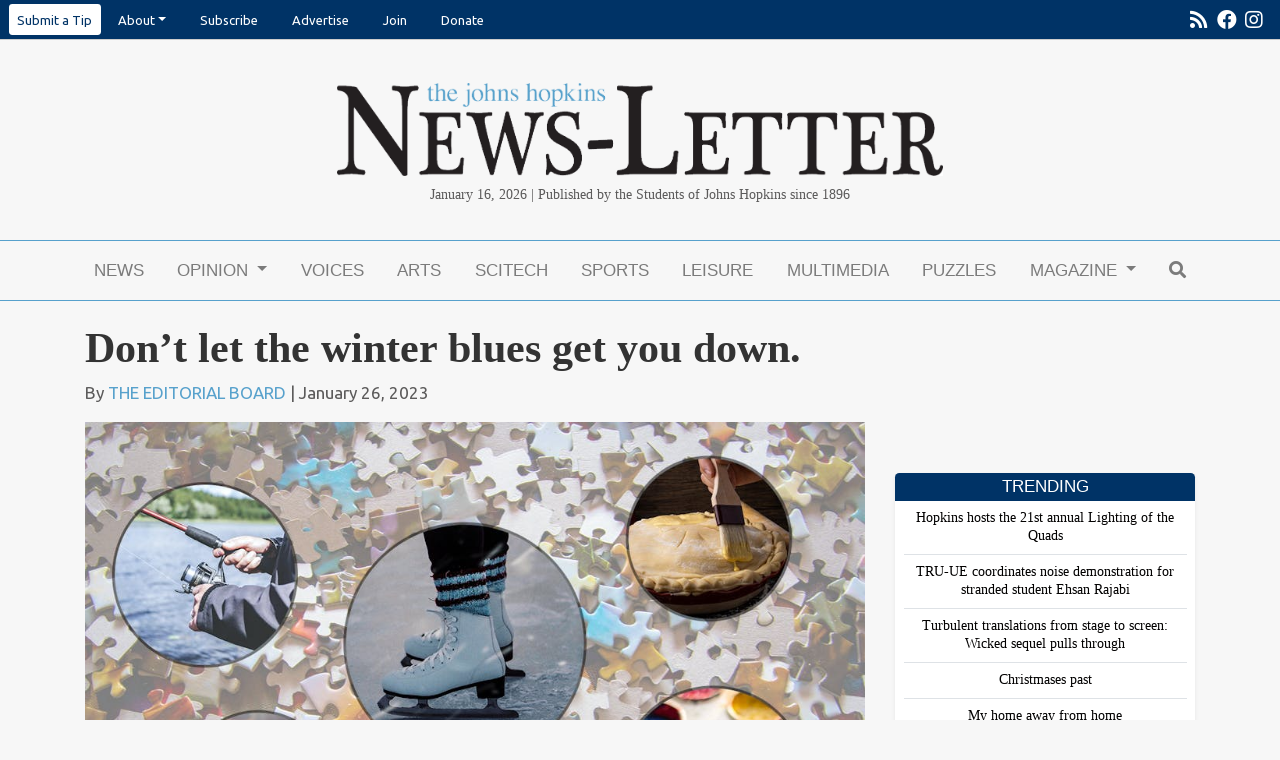

--- FILE ---
content_type: text/html; charset=UTF-8
request_url: https://www.jhunewsletter.com/article/2023/01/dont-let-the-winter-blues-get-you-down
body_size: 12521
content:
<!DOCTYPE html>
<html lang="en-US">
<!--
   _____ _   _                    _
  / ____| \ | |                  | |
 | (___ |  \| |_      _____  _ __| | _____
  \___ \| . ` \ \ /\ / / _ \| '__| |/ / __|
  ____) | |\  |\ V  V / (_) | |  |   <\__ \
 |_____/|_| \_| \_/\_/ \___/|_|  |_|\_\___/

SNworks - Solutions by The State News - http://getsnworks.com
-->
<head>
<meta charset="utf-8">
<!-- Google Tag Manager -->
<script>(function(w,d,s,l,i){w[l]=w[l]||[];w[l].push({'gtm.start':
new Date().getTime(),event:'gtm.js'});var f=d.getElementsByTagName(s)[0],
j=d.createElement(s),dl=l!='dataLayer'?'&l='+l:'';j.async=true;j.src=
'https://www.googletagmanager.com/gtm.js?id='+i+dl;f.parentNode.insertBefore(j,f);
})(window,document,'script','dataLayer','GTM-KLDJKVV');</script>
<!-- End Google Tag Manager -->

<meta http-equiv="content-type" content="text/html; charset=utf-8">







                            
    <title>Don’t let the winter blues get you down. - The Johns Hopkins News-Letter</title>
<style>#__ceo-debug-message{display: none;}#__ceo-debug-message-open,#__ceo-debug-message-close{font-size: 18px;color: #333;text-decoration: none;position: absolute;top: 0;left: 10px;}#__ceo-debug-message-close{padding-right: 10px;}#__ceo-debug-message #__ceo-debug-message-open{display: none;}#__ceo-debug-message div{display: inline-block;}#__ceo-debug-message.message-collapse{width: 50px;}#__ceo-debug-message.message-collapse div{display: none;}#__ceo-debug-message.message-collapse #__ceo-debug-message-close{display: none;}#__ceo-debug-message.message-collapse #__ceo-debug-message-open{display: inline !important;}.__ceo-poll label{display: block;}ul.__ceo-poll{padding: 0;}.__ceo-poll li{list-style-type: none;margin: 0;margin-bottom: 5px;}.__ceo-poll [name="verify"]{opacity: 0.001;}.__ceo-poll .__ceo-poll-result{max-width: 100%;border-radius: 3px;background: #fff;position: relative;padding: 2px 0;}.__ceo-poll span{z-index: 10;padding-left: 4px;}.__ceo-poll .__ceo-poll-fill{padding: 2px 4px;z-index: 5;top: 0;background: #4b9cd3;color: #fff;border-radius: 3px;position: absolute;overflow: hidden;}.__ceo-flex-container{display: flex;}.__ceo-flex-container .__ceo-flex-col{flex-grow: 1;}.__ceo-table{margin: 10px 0;}.__ceo-table td{border: 1px solid #333;padding: 0 10px;}.text-align-center{text-align: center;}.text-align-right{text-align: right;}.text-align-left{text-align: left;}.__ceo-text-right:empty{margin-bottom: 1em;}article:not(.arx-content) .btn{font-weight: 700;}article:not(.arx-content) .float-left.embedded-media{padding: 0px 15px 15px 0px;}article:not(.arx-content) .align-center{text-align: center;}article:not(.arx-content) .align-right{text-align: right;}article:not(.arx-content) .align-left{text-align: left;}article:not(.arx-content) table{background-color: #f1f1f1;border-radius: 3px;width: 100%;border-collapse: collapse;border-spacing: 0;margin-bottom: 1.5rem;caption-side: bottom;}article:not(.arx-content) table th{text-align: left;padding: 0.5rem;border-bottom: 1px solid #ccc;}article:not(.arx-content) table td{padding: 0.5rem;border-bottom: 1px solid #ccc;}article:not(.arx-content) figure:not(.embedded-media)> figcaption{font-size: 0.8rem;margin-top: 0.5rem;line-height: 1rem;}</style>

    <meta name="description" content="This&#x20;week&#x20;kicked&#x20;off&#x20;the&#x20;start&#x20;of&#x20;the&#x20;spring&#x20;semester.&#x20;Though&#x20;we&#x20;have&#x20;new&#x20;classes&#x20;and&#x20;new&#x20;professors,&#x20;it&#x2019;s&#x20;difficult&#x20;to&#x20;feel&#x20;excited&#x20;with&#x20;Baltimore&#x2019;s&#x20;cold&#x20;and&#x20;gray&#x20;winter&#x20;weather&#x20;hanging&#x20;over&#x20;campus.&#x20;Our&#x20;surroundings&#x20;may&#x20;be&#x20;bleak,&#x20;but&#x20;it&#x20;doesn&#x2019;t&#x20;mean&#x20;our&#x20;days&#x20;should&#x20;be,&#x20;too.">

                <meta name="twitter:site" content="@JHUNewsLetter">     
        <meta property="og:url" content="https://www.jhunewsletter.com/article/2023/01/dont-let-the-winter-blues-get-you-down">     <meta property="og:type" content="article">
    <meta property="og:site_name" content="The&#x20;Johns&#x20;Hopkins&#x20;News-Letter">
    <meta property="og:title" content="Don&#x2019;t&#x20;let&#x20;the&#x20;winter&#x20;blues&#x20;get&#x20;you&#x20;down.">     <meta property="og:description" content="This&#x20;week&#x20;kicked&#x20;off&#x20;the&#x20;start&#x20;of&#x20;the&#x20;spring&#x20;semester.&#x20;Though&#x20;we&#x20;have&#x20;new&#x20;classes&#x20;and&#x20;new&#x20;professors,&#x20;it&#x2019;s&#x20;difficult&#x20;to&#x20;feel&#x20;excited&#x20;with&#x20;Baltimore&#x2019;s&#x20;cold&#x20;and&#x20;gray&#x20;winter&#x20;weather&#x20;hanging&#x20;over&#x20;campus.&#x20;Our&#x20;surroundings&#x20;may&#x20;be&#x20;bleak,&#x20;but&#x20;it&#x20;doesn&#x2019;t&#x20;mean&#x20;our&#x20;days&#x20;should&#x20;be,&#x20;too.">             <meta name="twitter:card" content="summary_large_image">


                            <meta property="og:image" content="https://snworksceo.imgix.net/jhn/19ea06b3-98c3-439d-aac4-6f1994e8ded4.sized-1000x1000.png?w=800&amp;h=600">          <meta property="og:image:width" content="800">         <meta property="og:image:height" content="600">     

<!-- Favicons -->
<link rel="apple-touch-icon" sizes="180x180" href="https://d2f4bygimmhsdf.cloudfront.net/c4089729fe60a24f898189f35d3ad0f2/dist/img/favicons/apple-touch-icon.png">
<link rel="icon" type="image/png" sizes="32x32" href="https://d2f4bygimmhsdf.cloudfront.net/c4089729fe60a24f898189f35d3ad0f2/dist/img/favicons/favicon-32x32.png">
<link rel="icon" type="image/png" sizes="16x16" href="https://d2f4bygimmhsdf.cloudfront.net/c4089729fe60a24f898189f35d3ad0f2/dist/img/favicons/favicon-16x16.png">
<link rel="manifest" href="https://d2f4bygimmhsdf.cloudfront.net/c4089729fe60a24f898189f35d3ad0f2/dist/img/favicons/manifest.json">
<link rel="mask-icon" href="https://d2f4bygimmhsdf.cloudfront.net/c4089729fe60a24f898189f35d3ad0f2/dist/img/favicons/safari-pinned-tab.svg&quot; color=&quot;#5bbad5">
<link rel="shortcut icon" href="https://d2f4bygimmhsdf.cloudfront.net/c4089729fe60a24f898189f35d3ad0f2/dist/img/favicons/favicon.ico">
<meta name="msapplication-config" content="https://d2f4bygimmhsdf.cloudfront.net/c4089729fe60a24f898189f35d3ad0f2/dist/img/favicons/browserconfig.xml">
<meta name="theme-color" content="#ffffff">


<link href="https://fonts.googleapis.com/css?family=PT+Serif:400,700|Ubuntu:400,700&display=swap" rel="stylesheet">

<link rel="stylesheet" href="https://stackpath.bootstrapcdn.com/bootstrap/4.3.1/css/bootstrap.min.css" integrity="sha384-ggOyR0iXCbMQv3Xipma34MD+dH/1fQ784/j6cY/iJTQUOhcWr7x9JvoRxT2MZw1T" crossorigin="anonymous">
<link rel="stylesheet" href="https://use.fontawesome.com/releases/v5.8.2/css/all.css" integrity="sha384-oS3vJWv+0UjzBfQzYUhtDYW+Pj2yciDJxpsK1OYPAYjqT085Qq/1cq5FLXAZQ7Ay" crossorigin="anonymous">
<link rel="stylesheet" type="text/css" media="screen, projection, print" href="https://d2f4bygimmhsdf.cloudfront.net/c4089729fe60a24f898189f35d3ad0f2/dist/css/master.css">



  <style>
    .footer-section h2 {
      color: #57a1cc;
    }
  </style>
    <link rev="canonical" type="text/html" href="https://www.jhunewsletter.com/article/2023/01/dont-let-the-winter-blues-get-you-down">
    <link rel="alternate shorter" type="text/html" href="">

<meta name="viewport" content="width=device-width, initial-scale=1, shrink-to-fit=no">

<link rel="stylesheet" href="https://maxcdn.bootstrapcdn.com/font-awesome/4.6.3/css/font-awesome.min.css">

<script src="https://code.jquery.com/jquery-3.3.1.min.js" integrity="sha256-FgpCb/KJQlLNfOu91ta32o/NMZxltwRo8QtmkMRdAu8=" crossorigin="anonymous"></script>
<script src="https://cdnjs.cloudflare.com/ajax/libs/popper.js/1.14.7/umd/popper.min.js" integrity="sha384-UO2eT0CpHqdSJQ6hJty5KVphtPhzWj9WO1clHTMGa3JDZwrnQq4sF86dIHNDz0W1" crossorigin="anonymous"></script>
<script src="https://stackpath.bootstrapcdn.com/bootstrap/4.3.1/js/bootstrap.min.js" integrity="sha384-JjSmVgyd0p3pXB1rRibZUAYoIIy6OrQ6VrjIEaFf/nJGzIxFDsf4x0xIM+B07jRM" crossorigin="anonymous"></script>
<script src="https://d2f4bygimmhsdf.cloudfront.net/c4089729fe60a24f898189f35d3ad0f2/dist/js/master-min.js"></script>

<link href="https://vjs.zencdn.net/7.5.4/video-js.css" rel="stylesheet">
<script src="https://vjs.zencdn.net/7.5.4/video.js"></script>

<!-- Galleria -->
<script src="https://d2f4bygimmhsdf.cloudfront.net/c4089729fe60a24f898189f35d3ad0f2/dist/galleria/galleria-1.2.9.min.js"></script>

<!-- START gryphon/ads/include.tpl -->
<script async="async" src="https://www.googletagservices.com/tag/js/gpt.js"></script>
<script>
  var googletag = googletag || {};
  googletag.cmd = googletag.cmd || [];

  googletag.cmd.push(function() {
    googletag.defineSlot('/21683039990/leaderboard', [728, 90], 'div-gpt-ad-1517512900727-0').addService(googletag.pubads());
    googletag.defineSlot('/21683039990/medium-rectangle-1', [300, 250], 'div-gpt-ad-1517512900727-1').addService(googletag.pubads());
    googletag.defineSlot('/21683039990/medium-rectangle-2', [300, 250], 'div-gpt-ad-1517512900727-2').addService(googletag.pubads());
    googletag.defineSlot('/21683039990/mobile-banner', [320, 50], 'div-gpt-ad-1517512900727-3').addService(googletag.pubads());
    googletag.defineSlot('/21683039990/skyscraper-160x600', [160, 600], 'div-gpt-ad-1533138600402-0').addService(googletag.pubads());
    googletag.pubads().enableSingleRequest();
    googletag.pubads().collapseEmptyDivs();
    googletag.enableServices();
  });
</script><!-- END gryphon/ads/include.tpl -->


<script type="application/ld+json">
{
    "@context": "http://schema.org",
    "@type": "NewsArticle",
    "headline": "Don’t let the winter blues get you down.",
    "url": "https://www.jhunewsletter.com/article/2023/01/dont-let-the-winter-blues-get-you-down",
    "dateCreated": "2023-01-26T17:00:00+00:00",
    "articleSection": "Opinion",
    "creator": [""],
    "keywords": ["opinion","editorial","trending"]
}
</script>
</head>

<body class="article">
    <!-- Google Tag Manager (noscript) -->
<noscript><iframe src="https://www.googletagmanager.com/ns.html?id=GTM-KLDJKVV" height="0" width="0" style="display:none;visibility:hidden"></iframe></noscript>
<!-- End Google Tag Manager (noscript) -->
    <div id="fb-root"></div>
<script>(function(d, s, id) {
  var js, fjs = d.getElementsByTagName(s)[0];
  if (d.getElementById(id)) return;
  js = d.createElement(s); js.id = id;
  js.src = "//connect.facebook.net/en_GB/sdk.js#xfbml=1&version=v2.7";
  fjs.parentNode.insertBefore(js, fjs);
}(document, 'script', 'facebook-jssdk'));</script>
    <ul class="nav pre-header align-items-center">
    <li class="ml-2 nav-item dropdown">
        <a class="nav-link bg-white text-navy rounded-sm px-2 py-2" href="https://forms.gle/sDiYLohQ2TiDYtheA" target="_blank" rel="noopener noreferer">Submit a Tip</a>
    </li>

  
    <li class="nav-item dropdown d-none d-md-inline-block" style="margin-right: 0px;">
        <a class="nav-link dropdown-toggle" data-toggle="dropdown" href="#" role="button" aria-haspopup="true" aria-expanded="false">About</a>
        <div class="dropdown-menu">
            <a class="dropdown-item" href="https://www.jhunewsletter.com/page/contact">Contact</a>
            <a class="dropdown-item" href="https://www.jhunewsletter.com/page/staff">Staff</a>
            <a class="dropdown-item" href="https://www.jhunewsletter.com/page/mission-statement">Mission Statement</a>
            <a class="dropdown-item" href="https://www.jhunewsletter.com/page/policies">Policies</a>
            <a class="dropdown-item" href="https://www.jhunewsletter.com/page/advisory-board">Professional Advisory Board</a>
        </div>
    </li>

    <!-- Mobile-specific dropdown with additional links -->
    <li class="nav-item dropdown d-md-none">
        <a class="nav-link dropdown-toggle" data-toggle="dropdown" href="#" role="button" aria-haspopup="true" aria-expanded="false">About</a>
        <div class="dropdown-menu">
            <a class="dropdown-item" href="https://www.jhunewsletter.com/page/contact">Contact</a>
            <a class="dropdown-item" href="https://www.jhunewsletter.com/page/staff">Staff</a>
            <a class="dropdown-item" href="https://www.jhunewsletter.com/page/mission-statement">Mission Statement</a>
            <a class="dropdown-item" href="https://www.jhunewsletter.com/page/policies">Policies</a>
            <a class="dropdown-item" href="https://www.jhunewsletter.com/page/advisory-board">Professional Advisory Board</a>
            <!-- Additional links only for mobile view -->
            <a class="dropdown-item" href="https://www.jhunewsletter.com/page/advertise">Advertise</a>
            <a class="dropdown-item" href="https://www.jhunewsletter.com/page/join-us">Join</a>
            <a class="dropdown-item" href="https://www.jhunewsletter.com/page/donate">Donate</a>
        </div>
    </li>


        <li class="nav-item">
        <a class="nav-link" href="https://xhlr1.mjt.lu/wgt/xhlr1/5r4/form?c=48b6af98" target="_blank">Subscribe</a>
    </li>
    <li class="nav-item d-none d-md-inline-block">
        <a class="nav-link" href="https://www.jhunewsletter.com/page/advertise">Advertise</a>
    </li>
    <li class="nav-item d-none d-sm-inline-block">
        <a class="nav-link" href="https://www.jhunewsletter.com/page/join-us">Join</a>
    </li>
    <li class="nav-item d-none d-md-inline-block">
        <a class="nav-link" href="https://www.jhunewsletter.com/page/donate">Donate</a>
    </li>
    <li class="nav-item d-none d-sm-inline-block ml-auto">
        <a class="nav-link px-1" href="https://www.jhunewsletter.com/servlet/feed/newsletter-all-content" tabindex="-1"><i class="fas fa-rss"></i></a>
    </li>
    <li class="nav-item d-none d-sm-inline-block">
        <a class="nav-link px-1" href="http://www.facebook.com/JHU.News.Letter/" target="_blank" tabindex="-1"><i class="fab fa-facebook"></i></a>
    </li>
        <li class="nav-item ml-auto ml-sm-0">
        <a class="nav-link pl-1 pr-3" href="https://www.instagram.com/jhunewsletter/" target="_blank" tabindex="-1"><i class="fab fa-instagram"></i></a>
    </li>
</ul>
    <header class="mt-4 mb-0">
    <div class="container" style="max-width: 640px;">
        <div class="row">
            <div class="text-center px-3 px-xs-5 mt-3">
                    <a href="https://www.jhunewsletter.com/"><img src="https://d2f4bygimmhsdf.cloudfront.net/c4089729fe60a24f898189f35d3ad0f2/dist/img/header-logo.png" class="img-fluid mb-2"></a>
<div class="font-georgia">
    <span class="d-inline d-sm-none"> 
        Published by the Students of Johns Hopkins since 1896<br>
         January 16, 2026</span>
    <span class="d-none d-sm-inline">January 16, 2026 | Published by the Students of Johns Hopkins since 1896</span>
    </div>
            </div>
        </div>
    </div>
</header>
    <div class="container">
        <div class="row text-center mb-0">
            <div class="col-12 text-center align-items-center justify-content-around mt-2">
                <!-- START gryphon/ads/leaderboard.tpl -->
<div class="ad leaderboard d-none d-md-block">
    <!-- /21683039990/leaderboard -->
            <div id="div-gpt-ad-1517512900727-0" style="height:90px; width:728px; margin:auto;">
            <script>
            googletag.cmd.push(function() {
                googletag.display('div-gpt-ad-1517512900727-0');
                googletag.pubads().refresh();
            });
            </script>
        </div>
    </div>
<!-- END gryphon/ads/leaderboard.tpl -->
                <!-- START gryphon/ads/mobile.tpl -->
<div class="d-block d-md-none">
            <!-- /21683039990/mobile-banner -->
        <div id="div-gpt-ad-1517512900727-3" style="height:50px; width:320px; margin: auto;">
            <script>
            googletag.cmd.push(function() {
                googletag.display('div-gpt-ad-1517512900727-3');
                googletag.pubads().refresh();
            });
            </script>

        </div>
    </div>
<!-- END gryphon/ads/mobile.tpl -->
                <br>
            </div>
        </div>
    </div>
                                                                                
    <nav class="navbar sticky-top navbar-expand-lg navbar-light mb-4" id="mainNavbar" style="z-index:102 !important;">
    <div class="container">
        <button class="navbar-toggler" type="button" data-toggle="collapse" data-target="#mainNavbarContent">
            <i class="fas fa-bars"></i>
        </button>
        <form method="get" action="https://www.jhunewsletter.com/search" class="d-block d-lg-none" role="search">
            <input type="hidden" name="a" value="1">
            <input type="hidden" name="o" value="date">
            <input type="search" name="s" class="form-control form-control-sm" placeholder="Search">
        </form>
        <div class="collapse navbar-collapse" id="mainNavbarContent">
            <ul class="navbar-nav mx-auto justify-content-between w-100 align-items-center">
                <li class="navbar-item d-flex d-md-none"><a class="nav-link home-link" href="https://www.jhunewsletter.com/"><img src="https://d2f4bygimmhsdf.cloudfront.net/c4089729fe60a24f898189f35d3ad0f2/dist/img/jhn-logo.png" style="max-width:40px;"></a></li>
                                                            <li class="navbar-item"><a class="nav-link" href="https://www.jhunewsletter.com/section/news" title="News">News</a></li>
                                                                                <li class="navbar-item dropdown" id="opinionDropdownContainer">
                            <a class="nav-link dropdown-toggle" href="https://www.jhunewsletter.com/section/opinion" id="navbarDropdownOpinion" role="button" data-toggle="dropdown" aria-haspopup="true" aria-expanded="false">
                                Opinion
                            </a>
                            <div class="dropdown-menu" aria-labelledby="navbarDropdownOpinion">
                                                                    <a class="dropdown-item" href="https://www.jhunewsletter.com/section/opinion">OP-EDs</a>
                                                                    <a class="dropdown-item" href="https://www.jhunewsletter.com/section/editorial">Editorials</a>
                                                                    <a class="dropdown-item" href="https://www.jhunewsletter.com/section/public-editor">Public Editor</a>
                                                                    <a class="dropdown-item" href="https://www.jhunewsletter.com/section/letters-to-the-editor">Letters to the Editor</a>
                                                            </div>
                        </li>
                                                                                <li class="navbar-item"><a class="nav-link" href="https://www.jhunewsletter.com/section/voices" title="Voices">Voices</a></li>
                                                                                <li class="navbar-item"><a class="nav-link" href="https://www.jhunewsletter.com/section/arts-entertainment" title="Arts">Arts</a></li>
                                                                                <li class="navbar-item"><a class="nav-link" href="https://www.jhunewsletter.com/section/science-technology" title="Scitech">Scitech</a></li>
                                                                                <li class="navbar-item"><a class="nav-link" href="https://www.jhunewsletter.com/section/sports" title="Sports">Sports</a></li>
                                                                                <li class="navbar-item"><a class="nav-link" href="https://www.jhunewsletter.com/section/leisure" title="Leisure">Leisure</a></li>
                                                                                <li class="navbar-item"><a class="nav-link" href="https://www.jhunewsletter.com/multimedia" title="Multimedia">Multimedia</a></li>
                                                                                <li class="navbar-item"><a class="nav-link" href="https://www.jhunewsletter.com/section/puzzles" title="Puzzles">Puzzles</a></li>
                                                                                <li class="navbar-item dropdown" id="magazineDropdownContainer">
                            <a class="nav-link dropdown-toggle" href="https://www.jhunewsletter.com/#" id="navbarDropdownMagazine" role="button" data-toggle="dropdown" aria-haspopup="true" aria-expanded="false">
                                Magazine
                            </a>
                            <div class="dropdown-menu" aria-labelledby="navbarDropdownMagazine">
                                                                    <a class="dropdown-item" href="https://www.jhunewsletter.com/section/magazine">Magazine</a>
                                                                    <a class="dropdown-item" href="https://issuu.com/jhunewsletter">Print Edition</a>
                                                                    <a class="dropdown-item" href="https://www.jhunewsletter.com/projects/memoir-of-me">Memoir of Me</a>
                                                                    <a class="dropdown-item" href="https://www.jhunewsletter.com/projects/cover-letter-25">Cover Letter &#039;25</a>
                                                                    <a class="dropdown-item" href="https://www.jhunewsletter.com/projects/2025-commencement-magazine">2025 Commencement Magazine</a>
                                                                    <a class="dropdown-item" href="https://www.jhunewsletter.com/projects/spring-magazine-2025">Chrysalis: Transformation and Growth in Spring</a>
                                                                    <a class="dropdown-item" href="https://www.jhunewsletter.com/projects/around-the-world">Around the world</a>
                                                                    <a class="dropdown-item" href="https://www.jhunewsletter.com/projects/cover-letter-24">Cover letter &#039;24</a>
                                                                    <a class="dropdown-item" href="https://www.jhunewsletter.com/projects/2024-commencement-magazine">2024 Commencement Magazine</a>
                                                                    <a class="dropdown-item" href="https://www.jhunewsletter.com/projects/politics-and-pop-culture">Politics and Pop Culture</a>
                                                                    <a class="dropdown-item" href="https://www.jhunewsletter.com/projects/fall-magazine-2023">Fall Magazine 2023</a>
                                                                    <a class="dropdown-item" href="https://www.jhunewsletter.com/projects/cover-letter-23">Cover Letter &#039;23</a>
                                                                    <a class="dropdown-item" href="https://www.jhunewsletter.com/projects/2023-commencement-magazine">2023 Commencement Magazine</a>
                                                                    <a class="dropdown-item" href="https://www.jhunewsletter.com/projects/the-student-advocacy-magazine">The Student Advocacy Magazine</a>
                                                                    <a class="dropdown-item" href="https://www.jhunewsletter.com/projects/2022-commencement-magazine">2022 Commencement Magazine</a>
                                                                    <a class="dropdown-item" href="https://www.jhunewsletter.com/projects/2021-commencement-magazine">2021 Commencement Magazine</a>
                                                                    <a class="dropdown-item" href="https://www.jhunewsletter.com/projects/125th-anniversary-magazine">125th Anniversary Magazine</a>
                                                                    <a class="dropdown-item" href="https://www.jhunewsletter.com/projects/examining-hopkins-hospitals-relationship-with-baltimore">EXAMINING HOPKINS HOSPITAL&#039;S RELATIONSHIP WITH BALTIMORE</a>
                                                                    <a class="dropdown-item" href="https://www.jhunewsletter.com/projects/joy">JOY</a>
                                                                    <a class="dropdown-item" href="https://www.jhunewsletter.com/projects/the-cover-letter-2020">The Cover-Letter 2020</a>
                                                                    <a class="dropdown-item" href="https://www.jhunewsletter.com/projects/2020-commencement-magazine">2020 Commencement Magazine</a>
                                                            </div>
                        </li>
                                                                                <li class="navbar-item"><a class="nav-link" href="https://www.jhunewsletter.com/search?a=1" title="&lt;i&#x20;class&#x3D;&quot;fas&#x20;fa-search&quot;&gt;&lt;&#x2F;i&gt;"><i class="fas fa-search"></i></a></li>
                                                </ul>
        </div>
    </div>
</nav>


<div class="breaking-content container mb-4">
    </div>


    <!-- START gryphon/article/main.tpl -->




<div class="container">
    <div class="row">
        <div class="col">
            <article class="full-article">
                <h1 class="headline">Don’t let the winter blues get you down.</h1>
                                <h2 class="subhead"></h2>
                                    <p class="authors">
                                                By <a href="https://www.jhunewsletter.com/staff/the-editorial-board">THE EDITORIAL BOARD</a>
                                                    | January 26, 2023
                                                                    </p>
                            </article>
        </div>
    </div>
</div>
<div class="container">
    <div class="row">
        <div class="col">
            <article class="full-article">
                                    <figure class="full-bleed has-caption mb-0">
                        <div class="domphoto-wrap">
                            <img src="https://snworksceo.imgix.net/jhn/19ea06b3-98c3-439d-aac4-6f1994e8ded4.sized-1000x1000.png?w=1000" alt="graphic" class="article-img">
                        </div>
                    </figure>
                                <!--Photo Credit Byline-->
                                <figcaption class="domphoto-caption p-2 mb-4">
                                            <p>JOHN D’CRUZ / GRAPHICS EDITOR</p>
                                                        </figcaption>
                                <div class="article-content">
                    <p>This week kicked off the start of the spring semester. Though we have new classes and new professors, it’s difficult to feel excited with Baltimore’s cold and gray winter weather hanging over campus. Our surroundings may be bleak, but it doesn’t mean our days should be, too.</p>
<p>At the beginning of the COVID-19 pandemic, when students were stuck at home, it seemed like everyone was picking up a new <a href="https://www.jhunewsletter.com/article/2020/04/what-to-do-while-social-distancing" target="_blank">hobby</a>. Instagram and Snapchat stories revealed ventures into breadmaking, crocheting, jigsaw puzzles and podcasting. Now that we’re back in-person and have largely returned to normal life, most of us have abandoned our socially-distanced pastimes. Our cookbooks and balls of yarns sit abandoned on shelves, collecting dust.</p>

                    <p>It shouldn’t take a pandemic for us to pursue our passions. It’s true that we don’t have nearly as much free time now after the transition back to in-person life — think of all the time spent traveling between home, classes and office hours and putting on real pants every morning.</p>

                    
                    
                    <p>On top of that, most of us Blue Jays pack our schedules with academic and professional activities. Between classes and extracurriculars, it can be difficult to find time to eat and sleep, let alone have fun. However, we should still prioritize dedicating time to our own enjoyment. It may come as a shock to some, but not every activity has to be a resume booster.</p>
<p>With the Spring <a href="https://hub.jhu.edu/events/2023/02/03/student-involvement-fair-spring-2023/" target="_blank">Student Involvement Fair</a> approaching, students should consider joining <a href="https://jhu.campusgroups.com/club_signup?category_tags=4361789&amp;group_type=9999" target="_blank">special interest</a> or <a href="https://jhu.campusgroups.com/club_signup?category_tags=&amp;group_type=51328" target="_blank">arts</a> groups on campus. If you find it difficult to pencil in time for your passions, signing up for a club with a set schedule could be beneficial.</p>
<p>Attending campus events is another great way to shake up a routine. Lacrosse season is right around the corner, and with winter sports like men’s and women’s basketball wrapping up, now is the perfect time to attend a <a href="https://hopkinssports.com/calendar" target="_blank">sporting event</a>. What’s more, showing some school spirit has its perks — <a href="https://www.instagram.com/jhu_theflock/?hl=en" target="_blank">The Flock</a> gives out free food and memorabilia at many Hopkins games.</p>
                    <p>Of course, if sitting in the bleachers isn’t your thing, there are still plenty of other indoor and outdoor activities to partake in. You don’t have to venture far if you want some winter fun with friends. The Hopkins Ice Rink has returned to Homewood Campus once again and will be open through Feb. 19. Students can <a href="https://bookit.jh.edu/calendar?cid=16101&amp;t=g&amp;d=0000-00-00&amp;cal=16101&amp;inc=0" target="_blank">register</a> for a 90-minute skate session online, free of charge.&nbsp;</p>

                    <p>Visits to museums close to campus, like the <a href="https://www.jhunewsletter.com/article/2022/02/escape-to-the-evergreen-museum" target="_blank">Evergreen Museum and Library</a>, are another way to spice up the undergraduate experience. The National Aquarium, located in the Inner Harbor, is <a href="https://aqua.org/visit/special-offers" target="_blank">half-price</a> on Friday nights.</p>
<p>If you want to stay inside, starting a new show is an easy way to give yourself something to look forward to at the end of the day.&nbsp;</p>
<p>Until spring gives us back sunlight, warm days and green trees, we have to find a way to cope with the dreariness around us. Having a hobby can prevent the days from blurring together. Dedicating a few hours in your week to plan something fulfilling and fun is a great way to decompress and find inspiration in the mundane routine of another semester.</p>

                                    </div>

                <div class="my-2">
                    <hr>
                    <div class="text-body">
                        <div class="row">
                            <div class="col col-md-6 offset-md-3 text-center">
                                <div class="h5">Have a tip or story idea?</div>
                                <a href="https://forms.gle/sDiYLohQ2TiDYtheA" target="_blank" rel="noopener noreferrer" class="d-block mt-2 btn btn-secondary">Let us know!</a>
                            </div>
                        </div>
                    </div>
                    <hr>
                </div>

                <div class="article-tags">
                    Tags:
                                            <a href="https://www.jhunewsletter.com/search?a=1&amp;o=date&amp;tg=opinion">opinion</a>,                                            <a href="https://www.jhunewsletter.com/search?a=1&amp;o=date&amp;tg=editorial">editorial</a>,                                            <a href="https://www.jhunewsletter.com/search?a=1&amp;o=date&amp;tg=trending">trending</a>                                    </div>
            </article>

            <div class="related-art-container">
                <h3 class="inverse my-4">Related Articles</h3>
                <div class="related-articles row">
                                                                <div class="col-12 col-md-4">
                                    
    
            
        
        
                    
    <article class="art-above">

                <div class="row">
            <div class="col-4 pr-0 pr-md-3 col-md-12">
                                                        <div class="image-container mb-2 mb-md-0">
                                                    <a href="https://www.jhunewsletter.com/article/2025/12/hopkins-hosts-the-21st-annual-lighting-of-the-quads"><img src="https://snworksceo.imgix.net/jhn/865552f2-8846-40ae-a31b-37437c9ca752.sized-1000x1000.jpg?w=1000&amp;ar=4%3A3&amp;fit=crop&amp;crop=faces&amp;facepad=3&amp;auto=format" class="dom-art-above-image w-100 d-block mx-auto" alt="ERIC&#x20;WANG&#x20;&#x2F;&#x20;STAFF&#x20;PHOTOGRAPHER&#x0A;The&#x20;News-Letter&#x2019;s&#x20;News&#x20;&amp;amp&#x3B;&#x20;Features&#x20;team&#x20;wishes&#x20;a&#x20;Happy&#x20;New&#x20;Year&#x2019;s&#x20;through&#x20;their&#x20;coverage&#x20;of&#x20;the&#x20;2025&#x20;Lighting&#x20;of&#x20;the&#x20;Quads&#x20;&#x28;LOTQ&#x29;."></a>
                                                                                                                                                                                                                                    
                                            </div>
                                    
                            </div>
            <div class="col-8 col-md-12">
                
                <h3 class="headline has-photo"><a href="https://www.jhunewsletter.com/article/2025/12/hopkins-hosts-the-21st-annual-lighting-of-the-quads">Hopkins hosts the 21st annual Lighting of the Quads</a></h3>

                                    <span class="dateline has-photo">

                            
    
                                    
            By <a href="https://www.jhunewsletter.com/staff/the-news-and-features-team">THE NEWS AND FEATURES TEAM</a>
                                    
                         |                         <span class="time-since">                     December 31, 2025
    </span>
                    </span>
                
                            </div>
        </div>

        
    </article>

                        </div>
                                            <div class="col-12 col-md-4">
                                    
    
            
        
        
                    
    <article class="art-above">

                <div class="row">
            <div class="col-4 pr-0 pr-md-3 col-md-12">
                                                        <div class="image-container mb-2 mb-md-0">
                                                    <a href="https://www.jhunewsletter.com/article/2025/12/why-is-everyone-obsessed-with-the-office-siren-aesthetic"><img src="https://snworksceo.imgix.net/jhn/dd5a0903-6788-4bf5-8ac8-9a4d45647990.sized-1000x1000.jpg?w=1000&amp;ar=4%3A3&amp;fit=crop&amp;crop=faces&amp;facepad=3&amp;auto=format" class="dom-art-above-image w-100 d-block mx-auto" alt="BILL&#x20;BRADFORD&#x20;&#x2F;&#x20;CC&#x20;BY&#x20;2.0&#x0A;Nguyen&#x20;criticizes&#x20;the&#x20;office&#x20;siren&#x20;aesthetic&#x20;and&#x20;the&#x20;corporate&#x20;culture&#x20;surrounding&#x20;it."></a>
                                                                                                                                                                                                                                    
                                            </div>
                                    
                            </div>
            <div class="col-8 col-md-12">
                
                <h3 class="headline has-photo"><a href="https://www.jhunewsletter.com/article/2025/12/why-is-everyone-obsessed-with-the-office-siren-aesthetic">Why is everyone obsessed with the office siren aesthetic?</a></h3>

                                    <span class="dateline has-photo">

                            
    
                                    
            By <a href="https://www.jhunewsletter.com/staff/kaylee-nguyen">KAYLEE NGUYEN</a>
                                    
                         |                         <span class="time-since">                     December 30, 2025
    </span>
                    </span>
                
                            </div>
        </div>

        
    </article>

                        </div>
                                            <div class="col-12 col-md-4">
                                    
    
            
        
        
                    
    <article class="art-above">

                <div class="row">
            <div class="col-4 pr-0 pr-md-3 col-md-12">
                                                        <div class="image-container mb-2 mb-md-0">
                                                    <a href="https://www.jhunewsletter.com/article/2025/12/tru-ue-coordinates-noise-demonstration-for-stranded-student-ehsan-rajabi"><img src="https://snworksceo.imgix.net/jhn/97466d3f-b515-4c1d-a2a3-e6bd3b29cc26.sized-1000x1000.jpeg?w=1000&amp;ar=4%3A3&amp;fit=crop&amp;crop=faces&amp;facepad=3&amp;auto=format" class="dom-art-above-image w-100 d-block mx-auto" alt="COURTESY&#x20;OF&#x20;NAOMI&#x20;MAO&#x0A;In&#x20;a&#x20;protest&#x20;organized&#x20;by&#x20;TRU-UE,&#x20;members&#x20;of&#x20;the&#x20;Hopkins&#x20;community&#x20;urged&#x20;the&#x20;University&#x20;to&#x20;provide&#x20;legal&#x20;and&#x20;financial&#x20;aid&#x20;to&#x20;Ehsan&#x20;Rajabi&#x20;and&#x20;his&#x20;wife,&#x20;who&#x20;have&#x20;been&#x20;stuck&#x20;in&#x20;Canada&#x20;since&#x20;their&#x20;visa&#x20;cancelations."></a>
                                                                                                                                                                                                                                    
                                            </div>
                                    
                            </div>
            <div class="col-8 col-md-12">
                
                <h3 class="headline has-photo"><a href="https://www.jhunewsletter.com/article/2025/12/tru-ue-coordinates-noise-demonstration-for-stranded-student-ehsan-rajabi">TRU-UE coordinates noise demonstration for stranded student Ehsan Rajabi</a></h3>

                                    <span class="dateline has-photo">

                            
    
                                    
            By <a href="https://www.jhunewsletter.com/staff/naomi-mao-6753f18e218ba">NAOMI MAO</a>
                                    
                         |                         <span class="time-since">                     December 29, 2025
    </span>
                    </span>
                
                            </div>
        </div>

        
    </article>

                        </div>
                                    </div>
            </div>

            <!-- DISQUS COMMENT IMPLEMENTATION REMOVED -->
            <!-- <div class="comments section-box"> -->
            <!--         <div id="disqus_thread"></div>
    <script type="text/javascript">
        /* * * CONFIGURATION VARIABLES: EDIT BEFORE PASTING INTO YOUR WEBPAGE * * */
        var disqus_shortname = 'news-letter'; // required: replace example with your forum shortname
        var disqus_identifier = 'a8c090cc-39be-49f3-bd75-96425b985f09';
        var disqus_url = 'https://www.jhunewsletter.com/article/2023/01/dont-let-the-winter-blues-get-you-down';

        /* * * DON'T EDIT BELOW THIS LINE * * */
        (function() {
            var dsq = document.createElement('script'); dsq.type = 'text/javascript'; dsq.async = true;
            dsq.src = 'https://' + disqus_shortname + '.disqus.com/embed.js';
            (document.getElementsByTagName('head')[0] || document.getElementsByTagName('body')[0]).appendChild(dsq);
        })();
    </script>
    <noscript>Please enable JavaScript to view the <a href="https://disqus.com/?ref_noscript">comments powered by Disqus.</a></noscript>
    <a href="https://disqus.com" class="dsq-brlink">Comments powered by <span class="logo-disqus">Disqus</span></a>
    <p><strong>Please note</strong> All comments are eligible for publication in <em>The News-Letter</em>.</p>
 -->
            <!-- </div> -->


        </div>
        





<div class="col-12 fixed-sidebar">

    <!-- START gryphon/ads/rectangle.tpl -->
<div class="ad rectangle my-5">
    <!-- /21683039990/medium-rectangle-1 -->
            <div id="div-gpt-ad-1517512900727-1" style="height:250px; width:300px; margin: auto;">
            <script>
            googletag.cmd.push(function() {
                googletag.display('div-gpt-ad-1517512900727-1');
                googletag.pubads().refresh();
            });
            </script>
        </div>
    </div>
<!-- END gryphon/ads/rectangle.tpl -->
    
    <div class="mb-5 shadow-sm bg-white rounded">
        <h6 class="inverse-header rounded-top m-0">Trending</h6>
        <ul class="list-unstyled px-2 pb-2 py-0">
                            <li class="py-2 list-unstyled-item border-bottom border-darker text-center">
                            
    
            
        
        
                    
    <article class="art-above">

                <div class="row">
            <div class="col-12 pr-0 pr-md-3 col-md-12">
                
                            </div>
            <div class="col-12 col-md-12">
                
                <h5 class="headline"><a href="https://www.jhunewsletter.com/article/2025/12/hopkins-hosts-the-21st-annual-lighting-of-the-quads">Hopkins hosts the 21st annual Lighting of the Quads</a></h5>

                
                            </div>
        </div>

        
    </article>

                </li>
                            <li class="py-2 list-unstyled-item border-bottom border-darker text-center">
                            
    
            
        
        
                    
    <article class="art-above">

                <div class="row">
            <div class="col-12 pr-0 pr-md-3 col-md-12">
                
                            </div>
            <div class="col-12 col-md-12">
                
                <h5 class="headline"><a href="https://www.jhunewsletter.com/article/2025/12/tru-ue-coordinates-noise-demonstration-for-stranded-student-ehsan-rajabi">TRU-UE coordinates noise demonstration for stranded student Ehsan Rajabi</a></h5>

                
                            </div>
        </div>

        
    </article>

                </li>
                            <li class="py-2 list-unstyled-item border-bottom border-darker text-center">
                            
    
            
        
        
                    
    <article class="art-above">

                <div class="row">
            <div class="col-12 pr-0 pr-md-3 col-md-12">
                
                            </div>
            <div class="col-12 col-md-12">
                
                <h5 class="headline"><a href="https://www.jhunewsletter.com/article/2025/12/turbulent-translations-from-stage-to-screen-wicked-sequel-pulls-through">Turbulent translations from stage to screen: Wicked sequel pulls through</a></h5>

                
                            </div>
        </div>

        
    </article>

                </li>
                            <li class="py-2 list-unstyled-item border-bottom border-darker text-center">
                            
    
            
        
        
                    
    <article class="art-above">

                <div class="row">
            <div class="col-12 pr-0 pr-md-3 col-md-12">
                
                            </div>
            <div class="col-12 col-md-12">
                
                <h5 class="headline"><a href="https://www.jhunewsletter.com/article/2025/12/christmases-past">Christmases past</a></h5>

                
                            </div>
        </div>

        
    </article>

                </li>
                            <li class="py-2 list-unstyled-item border-bottom border-darker text-center">
                            
    
            
        
        
                    
    <article class="art-above">

                <div class="row">
            <div class="col-12 pr-0 pr-md-3 col-md-12">
                
                            </div>
            <div class="col-12 col-md-12">
                
                <h5 class="headline"><a href="https://www.jhunewsletter.com/article/2025/12/my-home-away-from-home">My home away from home</a></h5>

                
                            </div>
        </div>

        
    </article>

                </li>
                            <li class="py-2 list-unstyled-item  text-center">
                            
    
            
        
        
                    
    <article class="art-above">

                <div class="row">
            <div class="col-12 pr-0 pr-md-3 col-md-12">
                
                            </div>
            <div class="col-12 col-md-12">
                
                <h5 class="headline"><a href="https://www.jhunewsletter.com/article/2025/12/the-weight-of-we">The Weight of &quot;We&quot;</a></h5>

                
                            </div>
        </div>

        
    </article>

                </li>
                    </ul>
    </div>

    <div class="my-5 shadow-sm bg-white rounded">
        <h6 class="inverse-header rounded-top m-0">Weekly Rundown</h6>
        <ul class="list-unstyled px-2 pb-2 py-0">
                            <li class="py-2 list-unstyled-item border-bottom border-darker text-center">
                            
    
            
        
        
                    
    <article class="art-above">

                <div class="row">
            <div class="col-12 pr-0 pr-md-3 col-md-12">
                
                            </div>
            <div class="col-12 col-md-12">
                
                <h5 class="headline"><a href="https://www.jhunewsletter.com/article/2025/12/events-this-weekend-december-5-7">Events this weekend (Dec. 5–7)</a></h5>

                
                            </div>
        </div>

        
    </article>

                </li>
                            <li class="py-2 list-unstyled-item border-bottom border-darker text-center">
                            
    
            
        
        
                    
    <article class="art-above">

                <div class="row">
            <div class="col-12 pr-0 pr-md-3 col-md-12">
                
                            </div>
            <div class="col-12 col-md-12">
                
                <h5 class="headline"><a href="https://www.jhunewsletter.com/article/2025/11/events-this-weekend-nov-29-30">Events this weekend (Nov. 29–30)</a></h5>

                
                            </div>
        </div>

        
    </article>

                </li>
                            <li class="py-2 list-unstyled-item border-bottom border-darker text-center">
                            
    
            
        
        
                    
    <article class="art-above">

                <div class="row">
            <div class="col-12 pr-0 pr-md-3 col-md-12">
                
                            </div>
            <div class="col-12 col-md-12">
                
                <h5 class="headline"><a href="https://www.jhunewsletter.com/article/2025/11/sga-discusses-construction-and-swears-in-new-members-in-semesters-last-meeting">SGA discusses construction and swears in new members in semester’s last meeting</a></h5>

                
                            </div>
        </div>

        
    </article>

                </li>
                            <li class="py-2 list-unstyled-item  text-center">
                            
    
            
        
        
                    
    <article class="art-above">

                <div class="row">
            <div class="col-12 pr-0 pr-md-3 col-md-12">
                
                            </div>
            <div class="col-12 col-md-12">
                
                <h5 class="headline"><a href="https://www.jhunewsletter.com/article/2025/11/events-this-weekend-november-21-23">Events this weekend (Nov. 21–23)</a></h5>

                
                            </div>
        </div>

        
    </article>

                </li>
                    </ul>
    </div>

        <div class="text-center my-5 shadow-sm bg-white rounded">
        <h6 class="inverse-header rounded-top">News-Letter Magazine</h6>
        <div class="p-2">
            <a href="https://www.jhunewsletter.com/projects/memoir-of-me" class="issuu-preview"><img src="https://snworksceo.imgix.net/jhn/ecda338f-6af9-4d71-8067-16c21aa1cb2e.sized-1000x1000.png?w=800" class="issuu-preview"></a>
                    </div>
    </div>

    

    
    
    <!--div class="my-5 shadow-sm bg-white rounded">
        <h6 class="inverse-header rounded-top m-0">Multimedia</h6>
                    <a href=""><img src="" class="d-block w-100"></a>
                <h6 class="serif p-1 text-center"><a class="text-body" href=""></a></h6>
    </div-->

    <!-- START gryphon/ads/rectangle.tpl -->
<div class="ad rectangle my-5">
            <!-- /21683039990/medium-rectangle-2 -->
        <div id="div-gpt-ad-1517512900727-2" style="height:250px; width:300px; margin: auto;">
            <script>
            googletag.cmd.push(function() {
                googletag.display('div-gpt-ad-1517512900727-2');
                googletag.pubads().refresh();
            });
            </script>
        </div>
    </div>
<!-- END gryphon/ads/rectangle.tpl -->

    <!--div class="my-5 shadow-sm bg-white rounded">
        <h6 class="inverse-header rounded-top m-0">Leisure Interactive Food Map</h6>
        <iframe src="https://www.google.com/maps/d/u/0/embed?mid=1rHzd6b0FsNIcTVlGp-3iKDfnQy0xenw&ehbc=2E312F" width="300" height="300" style="border:none;"></iframe>
    </div-->

    


    <!-- START gryphon/ads/skyscraper-160x600.tpl -->
<div class="ad rectangle my-5 text-center">
    <!-- /21683039990/skyscraper-160x600 -->
            <div id="div-gpt-ad-1533138600402-0" style="height:600px; width:160px; margin: auto;">
            <script>
            googletag.cmd.push(function() {
                googletag.display('div-gpt-ad-1533138600402-0');
                googletag.pubads().refresh();
            });
            </script>
        </div>
    </div>
<!-- END gryphon/ads/skyscraper-160x600.tpl -->
</div>
    </div>
</div>
<!-- END gryphon/article/main.tpl -->

    <footer class="footer-section mt-3">
    <div class="container">
        <!--hr style="border: 0; height: 2px; background-color: #57a1cc; margin-top: 1px;"-->
        <hr style="border: 0; height: 2px; background-color: #003366; margin-top: 30px; margin-bottom: 30px;">
          

        <div class="row text-center text-md-left">

            <div class="col-12 col-md-3 mb-3 text-center order-1 order-lg-4">
                <div class="row justify-content-center">
                    <div class="col-6 col-md-12 text-center">
                        <img class="d-block m-auto w-100" src="https://d2f4bygimmhsdf.cloudfront.net/c4089729fe60a24f898189f35d3ad0f2/dist/img/office-black.png">
                        <!--<ul class="list-unstyled mb-0">
                            <a href="https://www.jhunewsletter.com/servlet/feed/newsletter-all-content">
                                <span class="fa-stack fa-2x">
                                    <i class="fas fa-circle fa-stack-2x"></i>
                                    <i class="fas fa-rss fa-stack-1x fa-inverse"></i>
                                </span>
                            </a>
                            <a href="https://www.facebook.com/JHU.News.Letter" target="_blank">
                                <span class="fa-stack fa-2x">
                                    <i class="fas fa-circle fa-stack-2x"></i>
                                    <i class="fab fa-facebook-f fa-stack-1x fa-inverse"></i>
                                </span>
                            </a>
                                                        <a href="https://www.instagram.com/jhunewsletter/" target="_blank">
                                <span class="fa-stack fa-2x">
                                    <i class="fas fa-circle fa-stack-2x"></i>
                                    <i class="fab fa-instagram fa-stack-1x fa-inverse"></i>
                                </span>
                            </a></li>
                        </ul>-->
                    </div>
                </div>
            </div>

            <div class="col-12 col-md-3 mb-3 order-2 order-md-1">
                <h2>about</h2>
                <ul class="list-unstyled mb-0">
                    <li class="mb-1">
<a href="https://www.jhunewsletter.com/page/staff" style="color: #555555; text-transform: lowercase;">staff</a>
                    </li>
<li class="mb-1">
<a href="https://www.jhunewsletter.com/page/history" style="color: #555555; text-transform: lowercase;">history</a>
                    </li>
<li class="mb-1">
<a href="https://www.jhunewsletter.com/page/policies" style="color: #555555; text-transform: lowercase;">policies</a>
                    </li>
<li class="mb-1">
<a href="https://www.jhunewsletter.com/page/contact" style="color: #555555; text-transform: lowercase;">contact</a>
                    </li>
<li class="mb-1"><a href="https://www.jhunewsletter.com/search" style="color: #555555; text-transform: lowercase;">archives</a></li>
                </ul>
            </div>
           
            <div class="col-12 col-md-3 mb-3 order-3 order-md-2">
                <h2>sections</h2>
                <div class="row">
                    <div class="col-6 col-md-4 text-right text-md-left">
                        <ul class="list-unstyled mb-0">
                            <li class="mb-1">
<a href="https://www.jhunewsletter.com/section/news" style="color: #555555; text-transform: lowercase;">news</a>
                            </li>
<li class="mb-1">
<a href="https://www.jhunewsletter.com/section/opinion" style="color: #555555; text-transform: lowercase;">opinion</a>
                            </li>
<li class="mb-1">
<a href="https://www.jhunewsletter.com/section/voices" style="color: #555555; text-transform: lowercase;">voices</a>
                            </li>
<li class="mb-1">
<a href="https://www.jhunewsletter.com/section/arts-entertainment" style="color: #555555; text-transform: lowercase;">arts</a>
                            </li>
<li class="mb-1"><a href="https://www.jhunewsletter.com/section/science-technology" style="color: #555555; text-transform: lowercase;">scitech</a></li>
                        </ul>
                    </div>     
                    <div class="col-6 col-md-4 text-left order-4 order-md-3">
                        <ul class="list-unstyled mb-0">
                            <li class="mb-1">
<a href="https://www.jhunewsletter.com/section/sports" style="color: #555555; text-transform: lowercase;">sports</a>
                            </li>
<li class="mb-1">
<a href="https://www.jhunewsletter.com/section/leisure" style="color: #555555; text-transform: lowercase;">leisure</a>
                            </li>
<li class="mb-1">
<a href="https://www.jhunewsletter.com/multimedia" style="color: #555555; text-transform: lowercase;">multimedia</a>
                            </li>
<li class="mb-1">
<a href="https://www.jhunewsletter.com/section/puzzles" style="color: #555555; text-transform: lowercase;">puzzles</a>
                            </li>
<li class="mb-1"><a href="https://www.jhunewsletter.com/section/magazine" style="color: #555555; text-transform: lowercase;">magazine</a></li>
                    </ul>
</div>
                </div>
            </div>

            <div class="col-12 col-md-3 mb-3 order-5 order-md-3">
                    <h2>get involved</h2>
                    <ul class="list-unstyled mb-0">
                        <li class="mb-1">
<a href="https://www.jhunewsletter.com/page/join-us" style="color: #555555; text-transform: lowercase;">join us</a>
                        </li>
<li class="mb-1">
<a href="mailto:opinions@jhunewsletter.com" style="color: #555555; text-transform: lowercase;">write an op-ed</a>
                        </li>
<li class="mb-1">
<a href="https://www.jhunewsletter.com/page/advertise" style="color: #555555; text-transform: lowercase;">advertise</a>
                        </li>
<li class="mb-1">
<a href="https://www.jhunewsletter.com/page/donate" style="color: #555555; text-transform: lowercase;">donate</a>
                        </li>
<li class="mb-1">
<a href="https://www.jhunewsletter.com/page/advisory-board" style="color: #555555; text-transform: lowercase;">advisory board</a>
                        </li>
                    </ul>
            </div>
        </div>

        <div class="row d-none d-md-block mt-2">
            <div class="text-center col-12">
                <small><b>Published by the Students of Johns Hopkins since 1896</b></small>
                <small>&copy; Copyright 2026 The Johns Hopkins News-Letter | Powered by <a href="https://getsnworks.com" target="_blank"><img src="https://cdn.thesn.net/gAssets/SNworks_gray.png" height="25"></a> Solutions by The State News</small>
            </div>
        </div>


        <div class="row mt-2 d-md-none">
            <div class="text-center col-12">
                <small><b>Published by the Students of Johns Hopkins since 1896</b></small>
                <small>&copy; Copyright 2026 The Johns Hopkins News-Letter</small>
                <small>Powered by <a href="https://getsnworks.com" target="_blank"><img src="https://cdn.thesn.net/gAssets/SNworks_gray.png" height="25"></a> Solutions by The State News</small>
            </div>
        </div>

        <br>


        
        <!--hr style="border: 0; height: 1px; background-color: #57a1cc; margin-bottom: 50px;">


        <div class="row align-items-top">
            <div class="col-12 col-md-6">
                <div class="row">
                    <div class="col-12 col-md-4 text-center text-md-right">
                        <ul class="list-unstyled">
                            <li class="list-unstyled-item"><a href="https://www.jhunewsletter.com/section/news">News</a></li>
                            <li class="list-unstyled-item"><a href="https://www.jhunewsletter.com/section/opinion">Opinion</a></li>
                            <li class="list-unstyled-item"><a href="https://www.jhunewsletter.com/section/voices">Voices</a></li>
                            <li class="list-unstyled-item"><a href="https://www.jhunewsletter.com/section/arts-entertainment">Arts</li>
                            <li class="list-unstyled-item">
                                <a href="https://www.jhunewsletter.com/servlet/feed/newsletter-all-content">
                                    <span class="fa-stack fa-2x">
                                        <i class="fas fa-circle fa-stack-2x"></i>
                                        <i class="fas fa-rss fa-stack-1x fa-inverse"></i>
                                    </span>
                                </a>
                                <a href="https://www.facebook.com/JHU.News.Letter" target="_blank">
                                    <span class="fa-stack fa-2x">
                                        <i class="fas fa-circle fa-stack-2x"></i>
                                        <i class="fab fa-facebook-f fa-stack-1x fa-inverse"></i>
                                    </span>
                                </a>
                                                                <a href="https://www.instagram.com/jhunewsletter/" target="_blank">
                                    <span class="fa-stack fa-2x">
                                        <i class="fas fa-circle fa-stack-2x"></i>
                                        <i class="fab fa-instagram fa-stack-1x fa-inverse"></i>
                                    </span>
                                </a>
                            </li>
                        </ul>
                    </div>
                    <div class="col-12 col-md-8 text-center text-md-left">
                        <ul class="list-unstyled">
                            <li class="list-unstyled-item"><a href="https://www.jhunewsletter.com/section/science-technology">Scitech</a></li>
                            <li class="list-unstyled-item"><a href="https://www.jhunewsletter.com/section/sports">Sports</a></li>
                            <li class="list-unstyled-item"><a href="https://www.jhunewsletter.com/section/leisure">Leisure</a></li>
                            <li class="list-unstyled-item"><a href="https://www.jhunewsletter.com/multimedia">Multimedia</a></li>
                            <li class="list-unstyled-item"><a href="https://issuu.com/jhunewsletter">Magazine</a></li>
                            <li class="list-unstyled-item"><a href="https://www.jhunewsletter.com/search?a=1&amp;o=date">Archives</a></li>
                        </ul>
                    </div>
                </div>

                <div class="row">
                    <div class="text-center col-12 col-md-8">
                        <small>All Rights Reserved</small>
                        <small>&copy; Copyright 2026 The Johns Hopkins News-Letter</small>
                        <small>Powered by <a href="https://getsnworks.com" target="_blank"><img src="https://cdn.thesn.net/gAssets/SNworks_gray.png" /></a> Solutions by The State News</small>
                    </div>
                </div>
            </div>

            <div class="col-12 col-md-6 text-center text-md-right">
                <img class="d-block m-auto mr-md-0 ml-auto mt-2 w-50" src="https://d2f4bygimmhsdf.cloudfront.net/c4089729fe60a24f898189f35d3ad0f2/dist/img/office-black.png" />
                <small>Published by the Students of Johns Hopkins since 1896</small>
            </div>
        </div-->
    </div>
</footer>

        <!-- Built in 0.68119406700134 seconds --><div id="__ceo-8B7A2F29-C494-4EAA-9D3D-93356FF6FB40"></div>
<script src="https://www.jhunewsletter.com/b/e.js"></script>
<script></script>
</body>
</html>

--- FILE ---
content_type: text/html; charset=utf-8
request_url: https://www.google.com/recaptcha/api2/aframe
body_size: 268
content:
<!DOCTYPE HTML><html><head><meta http-equiv="content-type" content="text/html; charset=UTF-8"></head><body><script nonce="qMpLedVNoC11YVSl2gQAKQ">/** Anti-fraud and anti-abuse applications only. See google.com/recaptcha */ try{var clients={'sodar':'https://pagead2.googlesyndication.com/pagead/sodar?'};window.addEventListener("message",function(a){try{if(a.source===window.parent){var b=JSON.parse(a.data);var c=clients[b['id']];if(c){var d=document.createElement('img');d.src=c+b['params']+'&rc='+(localStorage.getItem("rc::a")?sessionStorage.getItem("rc::b"):"");window.document.body.appendChild(d);sessionStorage.setItem("rc::e",parseInt(sessionStorage.getItem("rc::e")||0)+1);localStorage.setItem("rc::h",'1768564392259');}}}catch(b){}});window.parent.postMessage("_grecaptcha_ready", "*");}catch(b){}</script></body></html>